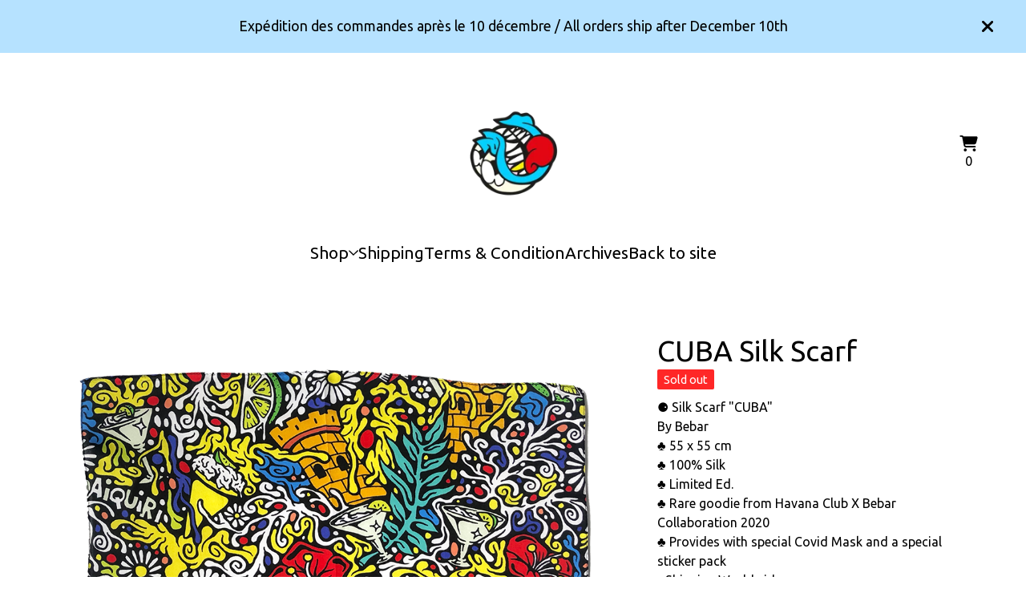

--- FILE ---
content_type: text/html; charset=utf-8
request_url: https://shop.bebarbarie.com/product/cuba-silk-scarf
body_size: 10249
content:









<!DOCTYPE html>
<html>
  <head>
    <title>CUBA Silk Scarf | Bebarbarie</title>
    <meta charset="utf-8">
    <meta name="viewport" content="width=device-width, initial-scale=1">
    <link href="/theme_stylesheets/238717026/1762185283/theme.css" media="screen" rel="stylesheet" type="text/css">
    <!-- Served from Big Cartel Storefront -->
<!-- Big Cartel generated meta tags -->
<meta name="generator" content="Big Cartel" />
<meta name="author" content="Bebarbarie" />
<meta name="description" content="⚈ Silk Scarf &quot;CUBA&quot; By Bebar ♣ 55 x 55 cm ♣ 100% Silk ♣ Limited Ed. ♣ Rare goodie from Havana Club X Bebar Collaboration 2020 ♣ Provides..." />
<meta name="referrer" content="strict-origin-when-cross-origin" />
<meta name="product_id" content="89851086" />
<meta name="product_name" content="CUBA Silk Scarf" />
<meta name="product_permalink" content="cuba-silk-scarf" />
<meta name="theme_name" content="Sunscreen" />
<meta name="theme_version" content="1.20.3" />
<meta property="og:type" content="product" />
<meta property="og:site_name" content="Bebarbarie" />
<meta property="og:title" content="CUBA Silk Scarf" />
<meta property="og:url" content="https://shop.bebarbarie.com/product/cuba-silk-scarf" />
<meta property="og:description" content="⚈ Silk Scarf &quot;CUBA&quot; By Bebar ♣ 55 x 55 cm ♣ 100% Silk ♣ Limited Ed. ♣ Rare goodie from Havana Club X Bebar Collaboration 2020 ♣ Provides..." />
<meta property="og:image" content="https://assets.bigcartel.com/product_images/336346266/silk+scarf-cuba+made+2.png?auto=format&amp;fit=max&amp;h=1200&amp;w=1200" />
<meta property="og:image:secure_url" content="https://assets.bigcartel.com/product_images/336346266/silk+scarf-cuba+made+2.png?auto=format&amp;fit=max&amp;h=1200&amp;w=1200" />
<meta property="og:price:amount" content="89.90" />
<meta property="og:price:currency" content="EUR" />
<meta property="og:availability" content="oos" />
<meta name="twitter:card" content="summary_large_image" />
<meta name="twitter:title" content="CUBA Silk Scarf" />
<meta name="twitter:description" content="⚈ Silk Scarf &quot;CUBA&quot; By Bebar ♣ 55 x 55 cm ♣ 100% Silk ♣ Limited Ed. ♣ Rare goodie from Havana Club X Bebar Collaboration 2020 ♣ Provides..." />
<meta name="twitter:image" content="https://assets.bigcartel.com/product_images/336346266/silk+scarf-cuba+made+2.png?auto=format&amp;fit=max&amp;h=1200&amp;w=1200" />
<!-- end of generated meta tags -->

<!-- Big Cartel generated link tags -->
<link rel="preconnect" href="https://fonts.googleapis.com" />
<link rel="preconnect" href="https://fonts.gstatic.com" crossorigin="true" />
<link rel="stylesheet" href="//fonts.googleapis.com/css?family=Epilogue:400,700|Ubuntu:300,400,500,700&amp;display=swap" type="text/css" title="Google Fonts" />
<link rel="canonical" href="https://shop.bebarbarie.com/product/cuba-silk-scarf" />
<link rel="alternate" href="https://shop.bebarbarie.com/products.xml" type="application/rss+xml" title="Product Feed" />
<link rel="icon" href="https://assets.bigcartel.com/account_favicons/17016/fagicon.png?auto=format&amp;fit=max&amp;h=32&amp;w=32" type="image/png" />
<link rel="apple-touch-icon" href="https://assets.bigcartel.com/account_favicons/17016/fagicon.png?auto=format&amp;fit=max&amp;h=180&amp;w=180" />
<!-- end of generated link tags -->

<!-- Big Cartel generated structured data -->
<script type="application/ld+json">
{"@context":"https://schema.org","@type":"BreadcrumbList","itemListElement":[{"@type":"ListItem","position":1,"name":"Home","item":"https://shop.bebarbarie.com/"},{"@type":"ListItem","position":2,"name":"Products","item":"https://shop.bebarbarie.com/products"},{"@type":"ListItem","position":3,"name":"Textil","item":"https://shop.bebarbarie.com/category/textil"},{"@type":"ListItem","position":4,"name":"CUBA Silk Scarf","item":"https://shop.bebarbarie.com/product/cuba-silk-scarf"}]}
</script>
<script type="application/ld+json">
{"@context":"https://schema.org/","@type":"Product","name":"CUBA Silk Scarf","url":"https://shop.bebarbarie.com/product/cuba-silk-scarf","description":"⚈ Silk Scarf \u0026quot;CUBA\u0026quot;\nBy Bebar\n\n♣ 55 x 55 cm\n♣ 100% Silk\n♣ Limited Ed.\n♣ Rare goodie from Havana Club X Bebar Collaboration 2020\n\n♣ Provides with special Covid Mask and a special sticker pack\n\n \n\n- Shipping Worldwide -","sku":"89851086","image":["https://assets.bigcartel.com/product_images/336346266/silk+scarf-cuba+made+2.png?auto=format\u0026fit=max\u0026h=1200\u0026w=1200","https://assets.bigcartel.com/product_images/381843774/WhatsApp+Image+2020-07-30+at+21.21.00.jpeg?auto=format\u0026fit=max\u0026h=1200\u0026w=1200","https://assets.bigcartel.com/product_images/336346350/_DSC5816+copie.jpg?auto=format\u0026fit=max\u0026h=1200\u0026w=1200","https://assets.bigcartel.com/product_images/336346431/NESSA14.jpg?auto=format\u0026fit=max\u0026h=1200\u0026w=1200","https://assets.bigcartel.com/product_images/336346467/NESSA2+copie.jpg?auto=format\u0026fit=max\u0026h=1200\u0026w=1200"],"brand":{"@type":"Brand","name":"Bebarbarie"},"offers":[{"@type":"Offer","name":"CUBA Silk Scarf","url":"https://shop.bebarbarie.com/product/cuba-silk-scarf","sku":"348631719","price":"89.9","priceCurrency":"EUR","priceValidUntil":"2027-01-19","availability":"https://schema.org/OutOfStock","itemCondition":"NewCondition","additionalProperty":[{"@type":"PropertyValue","propertyID":"item_group_id","value":"89851086"}],"shippingDetails":[{"@type":"OfferShippingDetails","shippingDestination":{"@type":"DefinedRegion","addressCountry":"FR"},"shippingRate":{"@type":"MonetaryAmount","value":"5.0","currency":"EUR"}},{"@type":"OfferShippingDetails","shippingDestination":{"@type":"DefinedRegion","addressCountry":"AT"},"shippingRate":{"@type":"MonetaryAmount","value":"10.0","currency":"EUR"}},{"@type":"OfferShippingDetails","shippingDestination":{"@type":"DefinedRegion","addressCountry":"AU"},"shippingRate":{"@type":"MonetaryAmount","value":"10.0","currency":"EUR"}},{"@type":"OfferShippingDetails","shippingDestination":{"@type":"DefinedRegion","addressCountry":"BE"},"shippingRate":{"@type":"MonetaryAmount","value":"10.0","currency":"EUR"}},{"@type":"OfferShippingDetails","shippingDestination":{"@type":"DefinedRegion","addressCountry":"BR"},"shippingRate":{"@type":"MonetaryAmount","value":"10.0","currency":"EUR"}},{"@type":"OfferShippingDetails","shippingDestination":{"@type":"DefinedRegion","addressCountry":"CA"},"shippingRate":{"@type":"MonetaryAmount","value":"10.0","currency":"EUR"}},{"@type":"OfferShippingDetails","shippingDestination":{"@type":"DefinedRegion","addressCountry":"CH"},"shippingRate":{"@type":"MonetaryAmount","value":"10.0","currency":"EUR"}},{"@type":"OfferShippingDetails","shippingDestination":{"@type":"DefinedRegion","addressCountry":"CZ"},"shippingRate":{"@type":"MonetaryAmount","value":"10.0","currency":"EUR"}},{"@type":"OfferShippingDetails","shippingDestination":{"@type":"DefinedRegion","addressCountry":"DE"},"shippingRate":{"@type":"MonetaryAmount","value":"10.0","currency":"EUR"}},{"@type":"OfferShippingDetails","shippingDestination":{"@type":"DefinedRegion","addressCountry":"DK"},"shippingRate":{"@type":"MonetaryAmount","value":"10.0","currency":"EUR"}},{"@type":"OfferShippingDetails","shippingDestination":{"@type":"DefinedRegion","addressCountry":"ES"},"shippingRate":{"@type":"MonetaryAmount","value":"10.0","currency":"EUR"}},{"@type":"OfferShippingDetails","shippingDestination":{"@type":"DefinedRegion","addressCountry":"FI"},"shippingRate":{"@type":"MonetaryAmount","value":"10.0","currency":"EUR"}},{"@type":"OfferShippingDetails","shippingDestination":{"@type":"DefinedRegion","addressCountry":"GB"},"shippingRate":{"@type":"MonetaryAmount","value":"10.0","currency":"EUR"}},{"@type":"OfferShippingDetails","shippingDestination":{"@type":"DefinedRegion","addressCountry":"GR"},"shippingRate":{"@type":"MonetaryAmount","value":"10.0","currency":"EUR"}},{"@type":"OfferShippingDetails","shippingDestination":{"@type":"DefinedRegion","addressCountry":"HU"},"shippingRate":{"@type":"MonetaryAmount","value":"10.0","currency":"EUR"}},{"@type":"OfferShippingDetails","shippingDestination":{"@type":"DefinedRegion","addressCountry":"IE"},"shippingRate":{"@type":"MonetaryAmount","value":"10.0","currency":"EUR"}},{"@type":"OfferShippingDetails","shippingDestination":{"@type":"DefinedRegion","addressCountry":"IL"},"shippingRate":{"@type":"MonetaryAmount","value":"10.0","currency":"EUR"}},{"@type":"OfferShippingDetails","shippingDestination":{"@type":"DefinedRegion","addressCountry":"IN"},"shippingRate":{"@type":"MonetaryAmount","value":"10.0","currency":"EUR"}},{"@type":"OfferShippingDetails","shippingDestination":{"@type":"DefinedRegion","addressCountry":"IT"},"shippingRate":{"@type":"MonetaryAmount","value":"10.0","currency":"EUR"}},{"@type":"OfferShippingDetails","shippingDestination":{"@type":"DefinedRegion","addressCountry":"JP"},"shippingRate":{"@type":"MonetaryAmount","value":"10.0","currency":"EUR"}},{"@type":"OfferShippingDetails","shippingDestination":{"@type":"DefinedRegion","addressCountry":"KR"},"shippingRate":{"@type":"MonetaryAmount","value":"10.0","currency":"EUR"}},{"@type":"OfferShippingDetails","shippingDestination":{"@type":"DefinedRegion","addressCountry":"NL"},"shippingRate":{"@type":"MonetaryAmount","value":"10.0","currency":"EUR"}},{"@type":"OfferShippingDetails","shippingDestination":{"@type":"DefinedRegion","addressCountry":"NO"},"shippingRate":{"@type":"MonetaryAmount","value":"10.0","currency":"EUR"}},{"@type":"OfferShippingDetails","shippingDestination":{"@type":"DefinedRegion","addressCountry":"NZ"},"shippingRate":{"@type":"MonetaryAmount","value":"10.0","currency":"EUR"}},{"@type":"OfferShippingDetails","shippingDestination":{"@type":"DefinedRegion","addressCountry":"PL"},"shippingRate":{"@type":"MonetaryAmount","value":"10.0","currency":"EUR"}},{"@type":"OfferShippingDetails","shippingDestination":{"@type":"DefinedRegion","addressCountry":"PT"},"shippingRate":{"@type":"MonetaryAmount","value":"10.0","currency":"EUR"}},{"@type":"OfferShippingDetails","shippingDestination":{"@type":"DefinedRegion","addressCountry":"RO"},"shippingRate":{"@type":"MonetaryAmount","value":"10.0","currency":"EUR"}},{"@type":"OfferShippingDetails","shippingDestination":{"@type":"DefinedRegion","addressCountry":"SE"},"shippingRate":{"@type":"MonetaryAmount","value":"10.0","currency":"EUR"}},{"@type":"OfferShippingDetails","shippingDestination":{"@type":"DefinedRegion","addressCountry":"SK"},"shippingRate":{"@type":"MonetaryAmount","value":"10.0","currency":"EUR"}},{"@type":"OfferShippingDetails","shippingDestination":{"@type":"DefinedRegion","addressCountry":"US"},"shippingRate":{"@type":"MonetaryAmount","value":"10.0","currency":"EUR"}}]}]}
</script>

<!-- end of generated structured data -->

<script>
  window.bigcartel = window.bigcartel || {};
  window.bigcartel = {
    ...window.bigcartel,
    ...{"account":{"id":7942203,"host":"shop.bebarbarie.com","bc_host":"bebarbarie.bigcartel.com","currency":"EUR","country":{"code":"FR","name":"France"}},"theme":{"name":"Sunscreen","version":"1.20.3","colors":{"button_background_color":"#4DB9FF","button_text_color":"#FFFFFF","primary_text_color":"#000000","button_hover_background_color":"#FF2727","background_color":"#FFFFFF","link_text_color":"#000000","link_hover_color":"#00197E"}},"checkout":{"payments_enabled":true,"stripe_publishable_key":"pk_live_51L6bFVJXEHIEpeUdT2KNXbdBNwT6DoqAOiGzazVlDGeCWL7q5QV1veo5wCZFLGb5NlO9zaKUmrns3450llhQn0Ds00XbkeUC6L","paypal_merchant_id":"VJXRWD9RECPDA"},"product":{"id":89851086,"name":"CUBA Silk Scarf","permalink":"cuba-silk-scarf","position":45,"url":"/product/cuba-silk-scarf","status":"sold-out","created_at":"2022-06-01T00:23:02.000Z","has_password_protection":true,"images":[{"url":"https://assets.bigcartel.com/product_images/336346266/silk+scarf-cuba+made+2.png?auto=format\u0026fit=max\u0026h=1000\u0026w=1000","width":1000,"height":1030}]},"page":{"type":"product"}}
  }
</script>
<script id="stripe-js" src="https://js.stripe.com/v3/" ></script>
<script async src="https://www.paypal.com/sdk/js?client-id=AbPSFDwkxJ_Pxau-Ek8nKIMWIanP8jhAdSXX5MbFoCq_VkpAHX7DZEbfTARicVRWOVUgeUt44lu7oHF-&merchant-id=VJXRWD9RECPDA&currency=EUR&components=messages,buttons" data-partner-attribution-id="BigCartel_SP_PPCP" data-namespace="PayPalSDK"></script>
<style type="text/css">.bc-product-video-embed { width: 100%; max-width: 640px; margin: 0 auto 1rem; } .bc-product-video-embed iframe { aspect-ratio: 16 / 9; width: 100%; border: 0; }</style>
<script type="text/javascript">
  var _bcaq = _bcaq || [];
  _bcaq.push(['_setUrl','stats1.bigcartel.com']);_bcaq.push(['_trackVisit','7942203']);_bcaq.push(['_trackProduct','89851086','7942203']);
  (function() {
    var bca = document.createElement('script'); bca.type = 'text/javascript'; bca.async = true;
    bca.src = '/stats.min.js';
    var s = document.getElementsByTagName('script')[0]; s.parentNode.insertBefore(bca, s);
  })();
</script>
<script src="/assets/currency-formatter-e6d2ec3fd19a4c813ec8b993b852eccecac4da727de1c7e1ecbf0a335278e93a.js"></script>
    <style>.preloader * { opacity: 0; }.transition-preloader * { transition: none !important }</style>
  <link rel="shortcut icon" type="image/png" href="https://bebarbarie.com/wp-content/uploads/2019/01/fav.png" sizes="32x32">
<style></style>
</head>
  <body id="product" class="theme preloader transition-preloader" data-bc-page-type="product">
    
      <div role="complementary" aria-label="Announcement message" class="announcement-message">
        
          <div class="announcement-message__text">Expédition des commandes après le 10 décembre / All orders ship after December 10th</div>
          <button title="Close announcement message" class="announcement-message__close-button">
            <svg aria-hidden="true" fill="currentColor" class="announcement-message__close-icon" xmlns="http://www.w3.org/2000/svg" viewBox="9.2 12.3 12.5 12.5">
              <path d="m21.4 14.4-4.1 4.1 4 4.1c.6.5.6 1.3 0 1.8-.4.5-1.2.5-1.7 0l-4.1-4.1-4.1 4.1c-.5.5-1.3.5-1.8 0s-.5-1.3 0-1.8l4.1-4.1-4.1-4.1c-.5-.5-.5-1.3 0-1.8s1.3-.5 1.8 0l4.1 4.1 4.1-4c.5-.6 1.3-.6 1.8 0 .5.4.5 1.2 0 1.7Z"/>
            </svg>
          </button>
        
      </div>
    
    <header class="header" data-bc-hook="header">
      <div class="mobile-header">
        <div class="wrapper">
          <button class="open-mobile-navigation" aria-label="Open navigation menu" aria-expanded="false" aria-controls="mobile-navigation">
            <svg fill="currentColor" aria-hidden="true" viewBox="0 0 100 114" width="22" height="22">
              <rect y="15" width="100" height="12" rx="8"></rect>
              <rect y="51" width="100" height="12" rx="8"></rect>
              <rect y="87" width="100" height="12" rx="8"></rect>
            </svg>
          </button>
          <div class="mobile-header__icons">
            
            <a class="cart-link" href="/cart" aria-label="View cart, 0 items">
              <svg aria-hidden="true" fill="currentColor" width="23" height="20" viewBox="0 0.5 22.28 20.03">
                <path d="M0 1.4375C0 0.929688 0.390625 0.5 0.9375 0.5H2.69531C3.55469 0.5 4.33594 1.00781 4.6875 1.75H20.7422C21.7578 1.75 22.5 2.72656 22.2266 3.74219L20.625 9.67969C20.3125 10.9297 19.1797 11.75 17.9297 11.75H6.64062L6.875 12.8828C6.95312 13.3125 7.34375 13.625 7.77344 13.625H19.0625C19.5703 13.625 20 14.0547 20 14.5625C20 15.1094 19.5703 15.5 19.0625 15.5H7.77344C6.44531 15.5 5.27344 14.5625 5.03906 13.2344L3.00781 2.64844C2.96875 2.49219 2.85156 2.375 2.69531 2.375H0.9375C0.390625 2.375 0 1.98438 0 1.4375ZM5 18.625C5 17.9609 5.35156 17.375 5.9375 17.0234C6.48438 16.6719 7.22656 16.6719 7.8125 17.0234C8.35938 17.375 8.75 17.9609 8.75 18.625C8.75 19.3281 8.35938 19.9141 7.8125 20.2656C7.22656 20.6172 6.48438 20.6172 5.9375 20.2656C5.35156 19.9141 5 19.3281 5 18.625ZM18.125 16.75C18.7891 16.75 19.375 17.1406 19.7266 17.6875C20.0781 18.2734 20.0781 19.0156 19.7266 19.5625C19.375 20.1484 18.7891 20.5 18.125 20.5C17.4219 20.5 16.8359 20.1484 16.4844 19.5625C16.1328 19.0156 16.1328 18.2734 16.4844 17.6875C16.8359 17.1406 17.4219 16.75 18.125 16.75Z"></path>
              </svg>
              <span class="cart-value" aria-hidden="true">0</span>
              <span class="visually-hidden">View cart</span>
              <span class="cart-num-items-hidden visually-hidden">0 items</span>
            </a>
          </div>
        </div>
      </div>
      <div class="wrapper">
        <div class="header-columns">
          <div class="header-left">
            
          </div>
          <div class="store-name image">
            <a href="/" title="Bebarbarie" class="header-store-link header-store-link--logo">
              
                
                
                
                
                
                <img
                  class="store-logo"
                  srcset="https://assets.bigcartel.com/theme_images/135705351/BEBARS.gif?auto=format&fit=max&h=130&w=780 1x, https://assets.bigcartel.com/theme_images/135705351/BEBARS.gif?auto=format&fit=max&h=260&w=1560 2x"
                  src="https://assets.bigcartel.com/theme_images/135705351/BEBARS.gif?auto=format&fit=max&h=130&w=780"
                  alt="Bebarbarie Home"
                >
              
            </a>
          </div>
          <div class="header-right">
            <div class="header-cart">
              <a class="cart-link" href="/cart" aria-label="View cart, 0 items">
                <svg aria-hidden="true" fill="currentColor" width="23" height="20" viewBox="0 0.5 22.28 20.03">
                  <path d="M0 1.4375C0 0.929688 0.390625 0.5 0.9375 0.5H2.69531C3.55469 0.5 4.33594 1.00781 4.6875 1.75H20.7422C21.7578 1.75 22.5 2.72656 22.2266 3.74219L20.625 9.67969C20.3125 10.9297 19.1797 11.75 17.9297 11.75H6.64062L6.875 12.8828C6.95312 13.3125 7.34375 13.625 7.77344 13.625H19.0625C19.5703 13.625 20 14.0547 20 14.5625C20 15.1094 19.5703 15.5 19.0625 15.5H7.77344C6.44531 15.5 5.27344 14.5625 5.03906 13.2344L3.00781 2.64844C2.96875 2.49219 2.85156 2.375 2.69531 2.375H0.9375C0.390625 2.375 0 1.98438 0 1.4375ZM5 18.625C5 17.9609 5.35156 17.375 5.9375 17.0234C6.48438 16.6719 7.22656 16.6719 7.8125 17.0234C8.35938 17.375 8.75 17.9609 8.75 18.625C8.75 19.3281 8.35938 19.9141 7.8125 20.2656C7.22656 20.6172 6.48438 20.6172 5.9375 20.2656C5.35156 19.9141 5 19.3281 5 18.625ZM18.125 16.75C18.7891 16.75 19.375 17.1406 19.7266 17.6875C20.0781 18.2734 20.0781 19.0156 19.7266 19.5625C19.375 20.1484 18.7891 20.5 18.125 20.5C17.4219 20.5 16.8359 20.1484 16.4844 19.5625C16.1328 19.0156 16.1328 18.2734 16.4844 17.6875C16.8359 17.1406 17.4219 16.75 18.125 16.75Z"></path>
                </svg>
                <span class="cart-value" aria-hidden="true">0</span>
                <span class="visually-hidden">View cart</span>
                <span class="cart-num-items-hidden visually-hidden">0 items</span>
              </a>
            </div>
          </div>
        </div>
      </div>
      <nav class="header-nav-container" aria-label="Primary">
        <div class="wrapper">
          <ul class="header-pages">
            <li class="header-page-link">
              
                <div class="category-nav header-category-nav">
                  <button class="category-nav-heading" aria-label="Open category navigation" aria-controls="header-dropdown" aria-expanded="false">
                    <div class="category-nav-page">Shop</div>
                    <svg aria-hidden="true" fill="currentColor" class="category-nav-arrow" viewBox="0 0 15 7.6" enable-background="new 0 0 15 7.6"><path d="M15 1.1l-7.5 6.5-7.5-6.3 1-1.2 6.5 5.5 6.5-5.6z"/></svg>
                  </button>
                  <div class="category-dropdown" id="header-dropdown" aria-hidden="true">
                    
                      <ul class="dropdown-list categories-list">
                        <li><a href="/products">All products</a></li>
                        
                          <li><a title="View Print " href="/category/print">Print </a></li>
                        
                          <li><a title="View Textil" href="/category/textil">Textil</a></li>
                        
                          <li><a title="View Edition" href="/category/edition">Edition</a></li>
                        
                          <li><a title="View Specials" href="/category/specials">Specials</a></li>
                        
                        
                      </ul>
                    
                  </div>
                </div>
              
            </li>

            
              
              <li class="header-page-link"><a title="View Shipping" href="/terms-n-conditions">Shipping</a></li>
              
              <li class="header-page-link"><a title="View Terms &amp; Condition" href="/terms-and-condition">Terms & Condition</a></li>
              
              <li class="header-page-link"><a title="View Archives" href="/archives">Archives</a></li>
              
              <li class="header-page-link"><a title="View Back to site " href="/back-to-site">Back to site </a></li>
              
            

            
          </ul>
        </div>
      </nav>
    </header>
    <main class="content" id="main">
      <div class="wrapper" data-bc-hook="content">
        
          


<div class="product-container" data-bc-hook="product-container">
  <div class="product-images desktop-carousel mobile-show-thumbnails" data-total-images="5">
    
      <div class="splide product-carousel" role="group" aria-label="CUBA Silk Scarf images">
        <div class="splide__track">
          <div class="splide__list">
            
              
              
              
              <div class="splide__slide">
                
                  <a aria-label="Open image 1 in image viewer" class="zoom-image-container gallery-link" href="https://assets.bigcartel.com/product_images/336346266/silk+scarf-cuba+made+2.png?auto=format&fit=max&w=2000" data-pswp-width="2000.0" data-pswp-height="2060.0" >
                
                  <img
                    alt="Image 1 of CUBA Silk Scarf"
                    class="product-image lazyload"
                    fetchpriority="high"
                    src="https://assets.bigcartel.com/product_images/336346266/silk+scarf-cuba+made+2.png?auto=format&fit=max&w=200"
                    data-srcset="
                      https://assets.bigcartel.com/product_images/336346266/silk+scarf-cuba+made+2.png?auto=format&fit=max&w=400 400w,
                      https://assets.bigcartel.com/product_images/336346266/silk+scarf-cuba+made+2.png?auto=format&fit=max&w=700 700w,
                      https://assets.bigcartel.com/product_images/336346266/silk+scarf-cuba+made+2.png?auto=format&fit=max&w=1000 1000w,
                      https://assets.bigcartel.com/product_images/336346266/silk+scarf-cuba+made+2.png?auto=format&fit=max&w=1400 1400w,
                      https://assets.bigcartel.com/product_images/336346266/silk+scarf-cuba+made+2.png?auto=format&fit=max&w=2000 2000w,
                    "
                    width="1000.0"
                    height="1030"
                    data-sizes="auto"
                  >
                </a>
              </div>
            
              
              
              
              <div class="splide__slide">
                
                  <a aria-label="Open image 2 in image viewer" class="zoom-image-container gallery-link" href="https://assets.bigcartel.com/product_images/381843774/WhatsApp+Image+2020-07-30+at+21.21.00.jpeg?auto=format&fit=max&w=2000" data-pswp-width="3200.0" data-pswp-height="3196.0" >
                
                  <img
                    alt="Image 2 of CUBA Silk Scarf"
                    class="product-image lazyload"
                    loading="lazy"
                    src="https://assets.bigcartel.com/product_images/381843774/WhatsApp+Image+2020-07-30+at+21.21.00.jpeg?auto=format&fit=max&w=200"
                    data-srcset="
                      https://assets.bigcartel.com/product_images/381843774/WhatsApp+Image+2020-07-30+at+21.21.00.jpeg?auto=format&fit=max&w=400 400w,
                      https://assets.bigcartel.com/product_images/381843774/WhatsApp+Image+2020-07-30+at+21.21.00.jpeg?auto=format&fit=max&w=700 700w,
                      https://assets.bigcartel.com/product_images/381843774/WhatsApp+Image+2020-07-30+at+21.21.00.jpeg?auto=format&fit=max&w=1000 1000w,
                      https://assets.bigcartel.com/product_images/381843774/WhatsApp+Image+2020-07-30+at+21.21.00.jpeg?auto=format&fit=max&w=1400 1400w,
                      https://assets.bigcartel.com/product_images/381843774/WhatsApp+Image+2020-07-30+at+21.21.00.jpeg?auto=format&fit=max&w=2000 2000w,
                    "
                    width="1600.0"
                    height="1598"
                    data-sizes="auto"
                  >
                </a>
              </div>
            
              
              
              
              <div class="splide__slide">
                
                  <a aria-label="Open image 3 in image viewer" class="zoom-image-container gallery-link" href="https://assets.bigcartel.com/product_images/336346350/_DSC5816+copie.jpg?auto=format&fit=max&w=2000" data-pswp-width="9520.0" data-pswp-height="9520.0" >
                
                  <img
                    alt="Image 3 of CUBA Silk Scarf"
                    class="product-image lazyload"
                    loading="lazy"
                    src="https://assets.bigcartel.com/product_images/336346350/_DSC5816+copie.jpg?auto=format&fit=max&w=200"
                    data-srcset="
                      https://assets.bigcartel.com/product_images/336346350/_DSC5816+copie.jpg?auto=format&fit=max&w=400 400w,
                      https://assets.bigcartel.com/product_images/336346350/_DSC5816+copie.jpg?auto=format&fit=max&w=700 700w,
                      https://assets.bigcartel.com/product_images/336346350/_DSC5816+copie.jpg?auto=format&fit=max&w=1000 1000w,
                      https://assets.bigcartel.com/product_images/336346350/_DSC5816+copie.jpg?auto=format&fit=max&w=1400 1400w,
                      https://assets.bigcartel.com/product_images/336346350/_DSC5816+copie.jpg?auto=format&fit=max&w=2000 2000w,
                    "
                    width="4760.0"
                    height="4760"
                    data-sizes="auto"
                  >
                </a>
              </div>
            
              
              
              
              <div class="splide__slide">
                
                  <a aria-label="Open image 4 in image viewer" class="zoom-image-container gallery-link" href="https://assets.bigcartel.com/product_images/336346431/NESSA14.jpg?auto=format&fit=max&w=2000" data-pswp-width="3932.0" data-pswp-height="6098.0" >
                
                  <img
                    alt="Image 4 of CUBA Silk Scarf"
                    class="product-image lazyload"
                    loading="lazy"
                    src="https://assets.bigcartel.com/product_images/336346431/NESSA14.jpg?auto=format&fit=max&w=200"
                    data-srcset="
                      https://assets.bigcartel.com/product_images/336346431/NESSA14.jpg?auto=format&fit=max&w=400 400w,
                      https://assets.bigcartel.com/product_images/336346431/NESSA14.jpg?auto=format&fit=max&w=700 700w,
                      https://assets.bigcartel.com/product_images/336346431/NESSA14.jpg?auto=format&fit=max&w=1000 1000w,
                      https://assets.bigcartel.com/product_images/336346431/NESSA14.jpg?auto=format&fit=max&w=1400 1400w,
                      https://assets.bigcartel.com/product_images/336346431/NESSA14.jpg?auto=format&fit=max&w=2000 2000w,
                    "
                    width="1966.0000000000002"
                    height="3049"
                    data-sizes="auto"
                  >
                </a>
              </div>
            
              
              
              
              <div class="splide__slide">
                
                  <a aria-label="Open image 5 in image viewer" class="zoom-image-container gallery-link" href="https://assets.bigcartel.com/product_images/336346467/NESSA2+copie.jpg?auto=format&fit=max&w=2000" data-pswp-width="3932.0" data-pswp-height="6098.0" >
                
                  <img
                    alt="Image 5 of CUBA Silk Scarf"
                    class="product-image lazyload"
                    loading="lazy"
                    src="https://assets.bigcartel.com/product_images/336346467/NESSA2+copie.jpg?auto=format&fit=max&w=200"
                    data-srcset="
                      https://assets.bigcartel.com/product_images/336346467/NESSA2+copie.jpg?auto=format&fit=max&w=400 400w,
                      https://assets.bigcartel.com/product_images/336346467/NESSA2+copie.jpg?auto=format&fit=max&w=700 700w,
                      https://assets.bigcartel.com/product_images/336346467/NESSA2+copie.jpg?auto=format&fit=max&w=1000 1000w,
                      https://assets.bigcartel.com/product_images/336346467/NESSA2+copie.jpg?auto=format&fit=max&w=1400 1400w,
                      https://assets.bigcartel.com/product_images/336346467/NESSA2+copie.jpg?auto=format&fit=max&w=2000 2000w,
                    "
                    width="1966.0000000000002"
                    height="3049"
                    data-sizes="auto"
                  >
                </a>
              </div>
            
          </div>
        </div>
        
      </div>
      <div class="product-thumbnails-buttons-container">
        <button aria-label="Slide left" aria-controls="carousel-thumbnail" class="thumb-scroller thumb-scroller--left" disabled data-direction="left">
          <svg aria-hidden="true" fill="currentColor" viewBox="0 0 15 7.6" enable-background="new 0 0 15 7.6"><path d="M15 1.1l-7.5 6.5-7.5-6.3 1-1.2 6.5 5.5 6.5-5.6z"/></svg>
        </button>
        <ul class="product-thumbnails--list mobile-overflow" id="carousel-thumbnail">
          
            <li class="product-thumbnails--item">
              <button class="product-thumbnails--change-slide" type="button" tabindex="0" aria-label="View image 1 of 5">
                <img
                  alt=""
                  class="lazyload"
                  src="https://assets.bigcartel.com/product_images/336346266/silk+scarf-cuba+made+2.png?auto=format&fit=max&w=150"
                  data-srcset="
                    https://assets.bigcartel.com/product_images/336346266/silk+scarf-cuba+made+2.png?auto=format&fit=max&w=250 250w,
                    https://assets.bigcartel.com/product_images/336346266/silk+scarf-cuba+made+2.png?auto=format&fit=max&w=300 300w
                  "
                  data-sizes="auto"
                >
              </button>
            </li>
          
            <li class="product-thumbnails--item">
              <button class="product-thumbnails--change-slide" type="button" tabindex="0" aria-label="View image 2 of 5">
                <img
                  alt=""
                  class="lazyload"
                  src="https://assets.bigcartel.com/product_images/381843774/WhatsApp+Image+2020-07-30+at+21.21.00.jpeg?auto=format&fit=max&w=150"
                  data-srcset="
                    https://assets.bigcartel.com/product_images/381843774/WhatsApp+Image+2020-07-30+at+21.21.00.jpeg?auto=format&fit=max&w=250 250w,
                    https://assets.bigcartel.com/product_images/381843774/WhatsApp+Image+2020-07-30+at+21.21.00.jpeg?auto=format&fit=max&w=300 300w
                  "
                  data-sizes="auto"
                >
              </button>
            </li>
          
            <li class="product-thumbnails--item">
              <button class="product-thumbnails--change-slide" type="button" tabindex="0" aria-label="View image 3 of 5">
                <img
                  alt=""
                  class="lazyload"
                  src="https://assets.bigcartel.com/product_images/336346350/_DSC5816+copie.jpg?auto=format&fit=max&w=150"
                  data-srcset="
                    https://assets.bigcartel.com/product_images/336346350/_DSC5816+copie.jpg?auto=format&fit=max&w=250 250w,
                    https://assets.bigcartel.com/product_images/336346350/_DSC5816+copie.jpg?auto=format&fit=max&w=300 300w
                  "
                  data-sizes="auto"
                >
              </button>
            </li>
          
            <li class="product-thumbnails--item">
              <button class="product-thumbnails--change-slide" type="button" tabindex="0" aria-label="View image 4 of 5">
                <img
                  alt=""
                  class="lazyload"
                  src="https://assets.bigcartel.com/product_images/336346431/NESSA14.jpg?auto=format&fit=max&w=150"
                  data-srcset="
                    https://assets.bigcartel.com/product_images/336346431/NESSA14.jpg?auto=format&fit=max&w=250 250w,
                    https://assets.bigcartel.com/product_images/336346431/NESSA14.jpg?auto=format&fit=max&w=300 300w
                  "
                  data-sizes="auto"
                >
              </button>
            </li>
          
            <li class="product-thumbnails--item">
              <button class="product-thumbnails--change-slide" type="button" tabindex="0" aria-label="View image 5 of 5">
                <img
                  alt=""
                  class="lazyload"
                  src="https://assets.bigcartel.com/product_images/336346467/NESSA2+copie.jpg?auto=format&fit=max&w=150"
                  data-srcset="
                    https://assets.bigcartel.com/product_images/336346467/NESSA2+copie.jpg?auto=format&fit=max&w=250 250w,
                    https://assets.bigcartel.com/product_images/336346467/NESSA2+copie.jpg?auto=format&fit=max&w=300 300w
                  "
                  data-sizes="auto"
                >
              </button>
            </li>
          
        </ul>
        <button aria-label="Slide right" aria-controls="carousel-thumbnail" class="thumb-scroller thumb-scroller--right" data-direction="right">
          <svg aria-hidden="true" fill="currentColor" viewBox="0 0 15 7.6" enable-background="new 0 0 15 7.6"><path d="M15 1.1l-7.5 6.5-7.5-6.3 1-1.2 6.5 5.5 6.5-5.6z"/></svg>
        </button>
      </div>
      <div class="mobile-buttons-indicator">
        <button aria-label="View previous image" class="change-slide change-slide--left previous-slide">
          <svg fill="currentColor" aria-hidden="true" viewBox="0 0 15 7.6" enable-background="new 0 0 15 7.6"><path d="M15 1.1l-7.5 6.5-7.5-6.3 1-1.2 6.5 5.5 6.5-5.6z"/></svg>
        </button>
        <div><span class="current-slide-number">1</span> of 5</div>
        <button aria-label="View next image" class="change-slide change-slide--right next-slide">
          <svg fill="currentColor" aria-hidden="true" viewBox="0 0 15 7.6" enable-background="new 0 0 15 7.6"><path d="M15 1.1l-7.5 6.5-7.5-6.3 1-1.2 6.5 5.5 6.5-5.6z"/></svg>
        </button>
      </div>
    
  </div>

  <section class="product-detail">
    <div class="product-detail__header">
      
      <h1 class="page-title page-title--left product-detail__title">CUBA Silk Scarf</h1>
      
        <div class="product-detail__status">Sold out</div>
      
      <div class="product-detail__pricing">
        
        

        
      </div>
    </div>
    
    
    
      <div class="product-detail__description"><p>⚈ Silk Scarf "CUBA"
<br />By Bebar</p>
<p>♣ 55 x 55 cm
<br />♣ 100% Silk
<br />♣ Limited Ed.
<br />♣ Rare goodie from Havana Club X Bebar Collaboration 2020</p>
<p>♣ Provides with special Covid Mask and a special sticker pack</p>
<p></p>
<p>- Shipping Worldwide -</p></div>
    
  </section>
</div>
        
      </div>
      
        
          
          

          
            <aside class="related-products-container" data-num-products="" role="complementary" aria-label="You might also like">
              <div class="wrapper">
                <div class="related-products-header">
                  <h2 class="related-products-title">You might also like</h2>
                </div>
                <div class="product-list-container">
                  <div class="related-product-list product-list">
                    
                      
                      
                      
                      <div class="product-list-thumb product">
                        <a class="product-list-link" href="/product/organik-shirt" title="ORGANIK Shirt">
                          <div class="product-list-image-container product-list-image-container-contain">
                            <img
                              alt=""
                              class="blur-up product-list-image product-list-image--primary lazyload grid-contain"
                              src="https://assets.bigcartel.com/product_images/386643960/SHIRT1.png?auto=format&fit=max&w=20"
                              data-aspectratio="1"
                              data-srcset="
                                https://assets.bigcartel.com/product_images/386643960/SHIRT1.png?auto=format&fit=max&w=240 240w,
                                https://assets.bigcartel.com/product_images/386643960/SHIRT1.png?auto=format&fit=max&w=400 400w,
                                https://assets.bigcartel.com/product_images/386643960/SHIRT1.png?auto=format&fit=max&w=600 600w,
                                https://assets.bigcartel.com/product_images/386643960/SHIRT1.png?auto=format&fit=max&w=800 800w,
                                https://assets.bigcartel.com/product_images/386643960/SHIRT1.png?auto=format&fit=max&w=960 960w,
                                https://assets.bigcartel.com/product_images/386643960/SHIRT1.png?auto=format&fit=max&w=1200 1200w
                              "
                              data-sizes="auto"
                            >
                            
                            
                          </div>
                          <div class="product-list-thumb-info">
                            <div class="product-list-thumb-name">ORGANIK Shirt</div>
                            <div class="product-list-thumb-price">
                              
                              
                              
                              

                              
                                <span data-currency-amount="49.9" data-currency-code="EUR">49,90 <span class="currency_code">EUR</span></span>

                                
                              
                            </div>
                            
                              
                            
                          </div>
                        </a>
                      </div>
                    
                      
                      
                      
                      <div class="product-list-thumb product">
                        <a class="product-list-link" href="/product/sakura-carr%C3%A9" title="SAKURA Carré">
                          <div class="product-list-image-container product-list-image-container-contain">
                            <img
                              alt=""
                              class="blur-up product-list-image product-list-image--primary lazyload grid-contain"
                              src="https://assets.bigcartel.com/product_images/407222985/BLU-SAKURA+-+Grande.jpeg?auto=format&fit=max&w=20"
                              data-aspectratio="1"
                              data-srcset="
                                https://assets.bigcartel.com/product_images/407222985/BLU-SAKURA+-+Grande.jpeg?auto=format&fit=max&w=240 240w,
                                https://assets.bigcartel.com/product_images/407222985/BLU-SAKURA+-+Grande.jpeg?auto=format&fit=max&w=400 400w,
                                https://assets.bigcartel.com/product_images/407222985/BLU-SAKURA+-+Grande.jpeg?auto=format&fit=max&w=600 600w,
                                https://assets.bigcartel.com/product_images/407222985/BLU-SAKURA+-+Grande.jpeg?auto=format&fit=max&w=800 800w,
                                https://assets.bigcartel.com/product_images/407222985/BLU-SAKURA+-+Grande.jpeg?auto=format&fit=max&w=960 960w,
                                https://assets.bigcartel.com/product_images/407222985/BLU-SAKURA+-+Grande.jpeg?auto=format&fit=max&w=1200 1200w
                              "
                              data-sizes="auto"
                            >
                            
                            
                          </div>
                          <div class="product-list-thumb-info">
                            <div class="product-list-thumb-name">SAKURA Carré</div>
                            <div class="product-list-thumb-price">
                              
                              
                              
                              

                              
                                <span data-currency-amount="39.9" data-currency-code="EUR">39,90 <span class="currency_code">EUR</span></span>

                                
                              
                            </div>
                            
                              
                            
                          </div>
                        </a>
                      </div>
                    
                      
                      
                      
                      <div class="product-list-thumb product">
                        <a class="product-list-link" href="/product/origin-of-flowers-satin-scarf" title="FLOWERS Carré">
                          <div class="product-list-image-container product-list-image-container-contain">
                            <img
                              alt=""
                              class="blur-up product-list-image product-list-image--primary lazyload grid-contain"
                              src="https://assets.bigcartel.com/product_images/404871378/DSCF0325.jpg?auto=format&fit=max&w=20"
                              data-aspectratio="0"
                              data-srcset="
                                https://assets.bigcartel.com/product_images/404871378/DSCF0325.jpg?auto=format&fit=max&w=240 240w,
                                https://assets.bigcartel.com/product_images/404871378/DSCF0325.jpg?auto=format&fit=max&w=400 400w,
                                https://assets.bigcartel.com/product_images/404871378/DSCF0325.jpg?auto=format&fit=max&w=600 600w,
                                https://assets.bigcartel.com/product_images/404871378/DSCF0325.jpg?auto=format&fit=max&w=800 800w,
                                https://assets.bigcartel.com/product_images/404871378/DSCF0325.jpg?auto=format&fit=max&w=960 960w,
                                https://assets.bigcartel.com/product_images/404871378/DSCF0325.jpg?auto=format&fit=max&w=1200 1200w
                              "
                              data-sizes="auto"
                            >
                            
                            
                          </div>
                          <div class="product-list-thumb-info">
                            <div class="product-list-thumb-name">FLOWERS Carré</div>
                            <div class="product-list-thumb-price">
                              
                              
                              
                              

                              
                                <span data-currency-amount="39.9" data-currency-code="EUR">39,90 <span class="currency_code">EUR</span></span>

                                
                              
                            </div>
                            
                              
                            
                          </div>
                        </a>
                      </div>
                    
                  </div>
                </div>
              </div>
            </aside>
          
        
      
    </main>
    <footer class="footer" data-bc-hook="footer">
      <div class="wrapper">
        

        
        
        

    		<nav class="footer-nav-links footer-nav-links--main" aria-label="Footer main">
          <ul>
            <li><a href="/">Home</a></li>
            <li><a href="/products">Products</a></li>
            
            
            
            <li><a href="/cart">Cart (<span class="cart-num-items">0</span>)</a></li>
          </ul>
        </nav>
        
          <nav class="footer-nav-links footer-nav-links--categories" aria-label="Footer categories">
            <ul>
              
                <li><a title="View Print " href="/category/print">Print </a></li>
              
                <li><a title="View Textil" href="/category/textil">Textil</a></li>
              
                <li><a title="View Edition" href="/category/edition">Edition</a></li>
              
                <li><a title="View Specials" href="/category/specials">Specials</a></li>
              
            </ul>
          </nav>
        

        
          <nav class="footer-nav-links footer-nav-links--pages" aria-label="Footer pages">
            <ul>
            
              
                <li><a title="View Shipping" href="/terms-n-conditions">Shipping</a></li>
              
                <li><a title="View Terms &amp; Condition" href="/terms-and-condition">Terms & Condition</a></li>
              
                <li><a title="View Archives" href="/archives">Archives</a></li>
              
                <li><a title="View Back to site " href="/back-to-site">Back to site </a></li>
              
            
            
              <li><a href="http://www.bebarbarie.com">Back to site</a></li>
            
            
            </ul>
          </nav>
        
        
          <nav class="footer-nav-social" aria-label="Footer social links">
            <ul class="social-icons">
              
                <li><a href="https://www.instagram.com/bebarbarie/?hl=fr" title="Instagram"><svg class="instagram-icon" height="36" width="36" aria-hidden="true" focusable="false" role="img" xmlns="http://www.w3.org/2000/svg" viewBox="0 0 512 512"><path fill="currentColor" d="M256 45.39c67.27 0 75.23.26 101.8 1.47 24.56 1.12 37.9 5.22 46.78 8.67a78 78 0 0129 18.85 78 78 0 0118.85 29c3.45 8.88 7.55 22.22 8.67 46.78 1.21 26.57 1.47 34.53 1.47 101.8s-.26 75.23-1.47 101.8c-1.12 24.56-5.22 37.9-8.67 46.78a83.51 83.51 0 01-47.81 47.81c-8.88 3.45-22.22 7.55-46.78 8.67-26.56 1.21-34.53 1.47-101.8 1.47s-75.24-.26-101.8-1.47c-24.56-1.12-37.9-5.22-46.78-8.67a78 78 0 01-29-18.85 78 78 0 01-18.85-29c-3.45-8.88-7.55-22.22-8.67-46.78-1.21-26.57-1.47-34.53-1.47-101.8s.26-75.23 1.47-101.8c1.12-24.56 5.22-37.9 8.67-46.78a78 78 0 0118.85-29 78 78 0 0129-18.85c8.88-3.45 22.22-7.55 46.78-8.67 26.57-1.21 34.53-1.47 101.8-1.47m0-45.39c-68.42 0-77 .29-103.87 1.52S102.92 7 86.92 13.22a123.68 123.68 0 00-44.64 29.06 123.68 123.68 0 00-29.06 44.64c-6.22 16-10.48 34.34-11.7 61.15S0 183.5 0 256s.29 77 1.52 103.87 5.48 45.13 11.7 61.13a123.68 123.68 0 0029.06 44.62 123.52 123.52 0 0044.64 29.07c16 6.23 34.34 10.49 61.15 11.71s35.45 1.52 103.87 1.52 77-.29 103.87-1.52 45.11-5.48 61.11-11.71a128.74 128.74 0 0073.69-73.69c6.23-16 10.49-34.34 11.71-61.15s1.52-35.45 1.52-103.87-.29-77-1.52-103.87-5.48-45.11-11.71-61.11a123.52 123.52 0 00-29.05-44.62 123.68 123.68 0 00-44.64-29.08c-16-6.22-34.34-10.48-61.15-11.7S320.34 0 251.92 0z"/><path fill="currentColor" d="M251.92 122.56a129.36 129.36 0 10129.36 129.36 129.35 129.35 0 00-129.36-129.36zm0 213.36a84 84 0 1184-84 84 84 0 01-84 84z"/><circle fill="currentColor" cx="386.4" cy="117.44" r="30.23"/></svg></a></li>
              

              
                <li><a href="https://tiktok.com/@bebarbarie" title="TikTok"><svg class="tiktok-icon" height="36" width="36" aria-hidden="true" focusable="false" role="img" xmlns="http://www.w3.org/2000/svg" viewBox="0 0 448 512"><path fill="currentColor" d="M448 210a210 210 0 0 1-123-39v178a163 163 0 1 1-140-161v90a75 75 0 1 0 52 71V0h88a121 121 0 0 0 2 22 122 122 0 0 0 54 80 121 121 0 0 0 67 21z"/></svg></a></li>
              

              

              

              

              

              
                <li><a href="https://www.facebook.com/bebarmathias" title="Facebook"><svg class="facebook-icon" height="36" width="36" aria-hidden="true" focusable="false" role="img" xmlns="http://www.w3.org/2000/svg" viewBox="0 0 320 512"><path fill="currentColor" d="M80 299v213h116V299h87l18-97H196v-35c0-52 20-72 73-72l37 2V8c-15-4-50-8-70-8C129 0 80 51 80 159v43H14v97h66z"/></svg></a></li>
              

              

              
                <li><a href="https://www.youtube.com/channel/UCHJAMMxhdZtwU0744US3y-A" title="YouTube"><svg class="youtube-icon" height="36" width="36" aria-hidden="true" focusable="false" role="img" xmlns="http://www.w3.org/2000/svg" viewBox="0 0 576 512"><path fill="currentColor" d="M550 124c-7-24-25-42-49-49-42-11-213-11-213-11S117 64 75 76c-24 6-42 24-49 48-11 43-11 132-11 132s0 90 11 133c7 23 25 41 49 47 42 12 213 12 213 12s171 0 213-11c24-7 42-25 49-48 11-43 11-133 11-133s0-89-11-132zM232 338V175l143 81-143 82z"/></svg></a></li>
              

              

              

              

              

              

              

              

              

              
            </ul>
          </nav>
        
        
        
      </div>
    </footer>
    <div id="mobile-navigation" aria-hidden="true" role="dialog" aria-modal="true">
      <div class="mobile-navigation__wrapper">
        <div class="mobile-navigation__body">

          <nav aria-label="Browse products">
            <ul class="mobile-navigation__links">
              <li><a href="/">Home </a></li>
              <li><a href="/products">Products</a></li>
              
                <li><a title="View Print " href="/category/print">Print </a></li>
              
                <li><a title="View Textil" href="/category/textil">Textil</a></li>
              
                <li><a title="View Edition" href="/category/edition">Edition</a></li>
              
                <li><a title="View Specials" href="/category/specials">Specials</a></li>
              
            </ul>
          </nav>

          
            <nav aria-label="Pages">
              <ul class="mobile-navigation__links mobile-navigation__links--with-divider">
                

                
                  
                    <li><a title="View Shipping" href="/terms-n-conditions">Shipping</a></li>
                  
                    <li><a title="View Terms &amp; Condition" href="/terms-and-condition">Terms & Condition</a></li>
                  
                    <li><a title="View Archives" href="/archives">Archives</a></li>
                  
                    <li><a title="View Back to site " href="/back-to-site">Back to site </a></li>
                  
                

                
              </ul>
            </nav>
          

          

          
            <nav aria-label="Social links">
              <ul class="mobile-navigation__icons social-icons">
                
                  <li><a href="https://www.instagram.com/bebarbarie/?hl=fr" title="Instagram"><svg class="instagram-icon" height="36" width="36" aria-hidden="true" focusable="false" role="img" xmlns="http://www.w3.org/2000/svg" viewBox="0 0 512 512"><path fill="currentColor" d="M256 45.39c67.27 0 75.23.26 101.8 1.47 24.56 1.12 37.9 5.22 46.78 8.67a78 78 0 0129 18.85 78 78 0 0118.85 29c3.45 8.88 7.55 22.22 8.67 46.78 1.21 26.57 1.47 34.53 1.47 101.8s-.26 75.23-1.47 101.8c-1.12 24.56-5.22 37.9-8.67 46.78a83.51 83.51 0 01-47.81 47.81c-8.88 3.45-22.22 7.55-46.78 8.67-26.56 1.21-34.53 1.47-101.8 1.47s-75.24-.26-101.8-1.47c-24.56-1.12-37.9-5.22-46.78-8.67a78 78 0 01-29-18.85 78 78 0 01-18.85-29c-3.45-8.88-7.55-22.22-8.67-46.78-1.21-26.57-1.47-34.53-1.47-101.8s.26-75.23 1.47-101.8c1.12-24.56 5.22-37.9 8.67-46.78a78 78 0 0118.85-29 78 78 0 0129-18.85c8.88-3.45 22.22-7.55 46.78-8.67 26.57-1.21 34.53-1.47 101.8-1.47m0-45.39c-68.42 0-77 .29-103.87 1.52S102.92 7 86.92 13.22a123.68 123.68 0 00-44.64 29.06 123.68 123.68 0 00-29.06 44.64c-6.22 16-10.48 34.34-11.7 61.15S0 183.5 0 256s.29 77 1.52 103.87 5.48 45.13 11.7 61.13a123.68 123.68 0 0029.06 44.62 123.52 123.52 0 0044.64 29.07c16 6.23 34.34 10.49 61.15 11.71s35.45 1.52 103.87 1.52 77-.29 103.87-1.52 45.11-5.48 61.11-11.71a128.74 128.74 0 0073.69-73.69c6.23-16 10.49-34.34 11.71-61.15s1.52-35.45 1.52-103.87-.29-77-1.52-103.87-5.48-45.11-11.71-61.11a123.52 123.52 0 00-29.05-44.62 123.68 123.68 0 00-44.64-29.08c-16-6.22-34.34-10.48-61.15-11.7S320.34 0 251.92 0z"/><path fill="currentColor" d="M251.92 122.56a129.36 129.36 0 10129.36 129.36 129.35 129.35 0 00-129.36-129.36zm0 213.36a84 84 0 1184-84 84 84 0 01-84 84z"/><circle fill="currentColor" cx="386.4" cy="117.44" r="30.23"/></svg></a></li>
                

                
                  <li><a href="https://tiktok.com/@bebarbarie" title="TikTok"><svg class="tiktok-icon" height="36" width="36" aria-hidden="true" focusable="false" role="img" xmlns="http://www.w3.org/2000/svg" viewBox="0 0 448 512"><path fill="currentColor" d="M448 210a210 210 0 0 1-123-39v178a163 163 0 1 1-140-161v90a75 75 0 1 0 52 71V0h88a121 121 0 0 0 2 22 122 122 0 0 0 54 80 121 121 0 0 0 67 21z"/></svg></a></li>
                

                

              

                

                

                
                  <li><a href="https://www.facebook.com/bebarmathias" title="Facebook"><svg class="facebook-icon" height="36" width="36" aria-hidden="true" focusable="false" role="img" xmlns="http://www.w3.org/2000/svg" viewBox="0 0 320 512"><path fill="currentColor" d="M80 299v213h116V299h87l18-97H196v-35c0-52 20-72 73-72l37 2V8c-15-4-50-8-70-8C129 0 80 51 80 159v43H14v97h66z"/></svg></a></li>
                

                

                
                  <li><a href="https://www.youtube.com/channel/UCHJAMMxhdZtwU0744US3y-A" title="YouTube"><svg class="youtube-icon" height="36" width="36" aria-hidden="true" focusable="false" role="img" xmlns="http://www.w3.org/2000/svg" viewBox="0 0 576 512"><path fill="currentColor" d="M550 124c-7-24-25-42-49-49-42-11-213-11-213-11S117 64 75 76c-24 6-42 24-49 48-11 43-11 132-11 132s0 90 11 133c7 23 25 41 49 47 42 12 213 12 213 12s171 0 213-11c24-7 42-25 49-48 11-43 11-133 11-133s0-89-11-132zM232 338V175l143 81-143 82z"/></svg></a></li>
                

                

                

                

                

                

                

                

                

                
              </ul>
            </nav>
          
        </div>
      </div>
    </div>
    
    
    <script>
      const themeFeatures = {
        optIns: [],
        optOuts: [],
      };
      const themeOptions = {
        showSoldOutOptions: true,
        showLowInventoryMessages: true,
        lowInventoryMessage: "Limited quantities available",
        almostSoldOutMessage: "Only a few left!",
        desktopProductPageImages: 'carousel',
        mobileProductPageImages: 'show-thumbnails',
        productImageZoom: true,
        homepageSlideshowTransition: "slide",
        homepageSlideshowAutoplay: true,
        homepageSlideshowSpeed: 3500,
        heroLink: "",
        showBnplMessaging: false && !themeFeatures.optOuts.includes("theme_bnpl_messaging"),
      };
      const themeColors = {
        backgroundColor: '#FFFFFF',
        primaryTextColor: '#000000',
      };
      const themeTranslations = {
        cart: {
          shareThisCartLinkCopySuccess: "Link copied!"
        }
      };
    </script>
    
      <script>
        let hashCode=function(s){return s.split("").reduce(function(a,b){a=((a<<5)-a)+b.charCodeAt(0);return a&a;},0);}
        let announcementElement = document.querySelector(".announcement-message");
        let announcementText = document.querySelector(".announcement-message__text").innerHTML;
        let closeAnnouncementBtn = document.querySelector(".announcement-message__close-button");
        let hashedAnnouncement = hashCode(announcementText);

        function closeAnnouncement() {
          let announcementElement = document.querySelector(".announcement-message");
          announcementElement?.remove();
          document.cookie = `announcementClosed=${hashedAnnouncement};path=/;max-age=28800`;
        }

        if (announcementElement?.classList && hashedAnnouncement) {
          let isScrolling = announcementElement.classList.contains('announcement-message--scrolling');

          // For scrolling announcements, always show them
          // For non-scrolling announcements, check if they've been closed
          if (isScrolling) {
            announcementElement.classList.add('visible');
          } else {
            let hasClosedAnnouncement = document.cookie.includes(`announcementClosed=${hashedAnnouncement}`);
            if (!hasClosedAnnouncement) {
              announcementElement.classList.add('visible');
            }
          }

          if (closeAnnouncementBtn) {
            closeAnnouncementBtn.addEventListener("click", closeAnnouncement);
          }
        }
      </script>
    
    <script src="//cdnjs.cloudflare.com/ajax/libs/jquery/3.7.1/jquery.min.js"></script>
    <script src="https://assets.bigcartel.com/api/6/api.eur.js?v=1"></script>
    <script type="text/javascript">
      window.bigcartel = window.bigcartel || {};
      window.bigcartel.account = window.bigcartel.account || {};
      window.bigcartel.account.currency = window.bigcartel.account.currency || "EUR";
      window.bigcartel.account.moneyFormat = "code";
    </script>
    <script src="https://assets.bigcartel.com/theme_assets/124/1.20.3/theme.js?v=1"></script>
    
      <script>
        Product.find('cuba-silk-scarf', processProduct)
      </script>
    
  

<!-- // BEGIN // Fera.ai Integration Code (Auto) -->
<script type="application/javascript">
  window.fera = window.fera || [];
  (function(){
    const storeDomain = "shop.bebarbarie.com";
    const baseCdnUrl = `https://cdn.fera.ai/js/v3/`;
    window.fera.push("configure", { api_key: storeDomain });
    if (!document.querySelector('#fera_css')) {
      const element = document.createElement('link');element.href = `${ baseCdnUrl }fera.css`;element.id = "fera_css";element.rel = 'stylesheet';document.head.prepend(element);
    }
    if (!(window.fera && !Array.isArray(window.fera)) && !document.querySelector('#fera_js')) {
      const element = document.createElement('script');element.src = `${ baseCdnUrl }fera.js`;element.id = "fera_js";element.async = true; document.body.append(element);
    }
  })();
</script>
<!-- // END // Fera.ai Integration Code (Auto) // -->
<script defer src="https://static.cloudflareinsights.com/beacon.min.js/vcd15cbe7772f49c399c6a5babf22c1241717689176015" integrity="sha512-ZpsOmlRQV6y907TI0dKBHq9Md29nnaEIPlkf84rnaERnq6zvWvPUqr2ft8M1aS28oN72PdrCzSjY4U6VaAw1EQ==" data-cf-beacon='{"rayId":"9c039dba1da6612b","version":"2025.9.1","serverTiming":{"name":{"cfExtPri":true,"cfEdge":true,"cfOrigin":true,"cfL4":true,"cfSpeedBrain":true,"cfCacheStatus":true}},"token":"44d6648085c9451aa740849b0372227e","b":1}' crossorigin="anonymous"></script>
</body>
</html>
